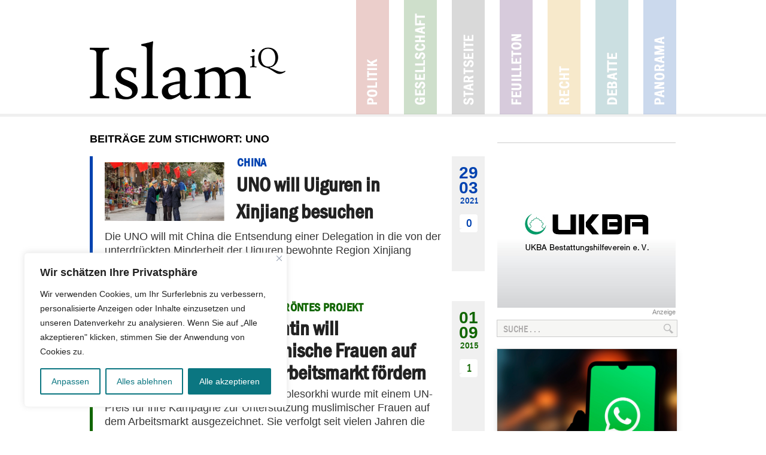

--- FILE ---
content_type: text/html; charset=utf-8
request_url: https://www.google.com/recaptcha/api2/anchor?ar=1&k=6LdoDYoaAAAAAArEc8SKcUXuRFVL6rHuZqbKgF-M&co=aHR0cHM6Ly93d3cuaXNsYW1pcS5kZTo0NDM.&hl=en&v=N67nZn4AqZkNcbeMu4prBgzg&size=invisible&anchor-ms=20000&execute-ms=30000&cb=3ksqrg2x7hbe
body_size: 48731
content:
<!DOCTYPE HTML><html dir="ltr" lang="en"><head><meta http-equiv="Content-Type" content="text/html; charset=UTF-8">
<meta http-equiv="X-UA-Compatible" content="IE=edge">
<title>reCAPTCHA</title>
<style type="text/css">
/* cyrillic-ext */
@font-face {
  font-family: 'Roboto';
  font-style: normal;
  font-weight: 400;
  font-stretch: 100%;
  src: url(//fonts.gstatic.com/s/roboto/v48/KFO7CnqEu92Fr1ME7kSn66aGLdTylUAMa3GUBHMdazTgWw.woff2) format('woff2');
  unicode-range: U+0460-052F, U+1C80-1C8A, U+20B4, U+2DE0-2DFF, U+A640-A69F, U+FE2E-FE2F;
}
/* cyrillic */
@font-face {
  font-family: 'Roboto';
  font-style: normal;
  font-weight: 400;
  font-stretch: 100%;
  src: url(//fonts.gstatic.com/s/roboto/v48/KFO7CnqEu92Fr1ME7kSn66aGLdTylUAMa3iUBHMdazTgWw.woff2) format('woff2');
  unicode-range: U+0301, U+0400-045F, U+0490-0491, U+04B0-04B1, U+2116;
}
/* greek-ext */
@font-face {
  font-family: 'Roboto';
  font-style: normal;
  font-weight: 400;
  font-stretch: 100%;
  src: url(//fonts.gstatic.com/s/roboto/v48/KFO7CnqEu92Fr1ME7kSn66aGLdTylUAMa3CUBHMdazTgWw.woff2) format('woff2');
  unicode-range: U+1F00-1FFF;
}
/* greek */
@font-face {
  font-family: 'Roboto';
  font-style: normal;
  font-weight: 400;
  font-stretch: 100%;
  src: url(//fonts.gstatic.com/s/roboto/v48/KFO7CnqEu92Fr1ME7kSn66aGLdTylUAMa3-UBHMdazTgWw.woff2) format('woff2');
  unicode-range: U+0370-0377, U+037A-037F, U+0384-038A, U+038C, U+038E-03A1, U+03A3-03FF;
}
/* math */
@font-face {
  font-family: 'Roboto';
  font-style: normal;
  font-weight: 400;
  font-stretch: 100%;
  src: url(//fonts.gstatic.com/s/roboto/v48/KFO7CnqEu92Fr1ME7kSn66aGLdTylUAMawCUBHMdazTgWw.woff2) format('woff2');
  unicode-range: U+0302-0303, U+0305, U+0307-0308, U+0310, U+0312, U+0315, U+031A, U+0326-0327, U+032C, U+032F-0330, U+0332-0333, U+0338, U+033A, U+0346, U+034D, U+0391-03A1, U+03A3-03A9, U+03B1-03C9, U+03D1, U+03D5-03D6, U+03F0-03F1, U+03F4-03F5, U+2016-2017, U+2034-2038, U+203C, U+2040, U+2043, U+2047, U+2050, U+2057, U+205F, U+2070-2071, U+2074-208E, U+2090-209C, U+20D0-20DC, U+20E1, U+20E5-20EF, U+2100-2112, U+2114-2115, U+2117-2121, U+2123-214F, U+2190, U+2192, U+2194-21AE, U+21B0-21E5, U+21F1-21F2, U+21F4-2211, U+2213-2214, U+2216-22FF, U+2308-230B, U+2310, U+2319, U+231C-2321, U+2336-237A, U+237C, U+2395, U+239B-23B7, U+23D0, U+23DC-23E1, U+2474-2475, U+25AF, U+25B3, U+25B7, U+25BD, U+25C1, U+25CA, U+25CC, U+25FB, U+266D-266F, U+27C0-27FF, U+2900-2AFF, U+2B0E-2B11, U+2B30-2B4C, U+2BFE, U+3030, U+FF5B, U+FF5D, U+1D400-1D7FF, U+1EE00-1EEFF;
}
/* symbols */
@font-face {
  font-family: 'Roboto';
  font-style: normal;
  font-weight: 400;
  font-stretch: 100%;
  src: url(//fonts.gstatic.com/s/roboto/v48/KFO7CnqEu92Fr1ME7kSn66aGLdTylUAMaxKUBHMdazTgWw.woff2) format('woff2');
  unicode-range: U+0001-000C, U+000E-001F, U+007F-009F, U+20DD-20E0, U+20E2-20E4, U+2150-218F, U+2190, U+2192, U+2194-2199, U+21AF, U+21E6-21F0, U+21F3, U+2218-2219, U+2299, U+22C4-22C6, U+2300-243F, U+2440-244A, U+2460-24FF, U+25A0-27BF, U+2800-28FF, U+2921-2922, U+2981, U+29BF, U+29EB, U+2B00-2BFF, U+4DC0-4DFF, U+FFF9-FFFB, U+10140-1018E, U+10190-1019C, U+101A0, U+101D0-101FD, U+102E0-102FB, U+10E60-10E7E, U+1D2C0-1D2D3, U+1D2E0-1D37F, U+1F000-1F0FF, U+1F100-1F1AD, U+1F1E6-1F1FF, U+1F30D-1F30F, U+1F315, U+1F31C, U+1F31E, U+1F320-1F32C, U+1F336, U+1F378, U+1F37D, U+1F382, U+1F393-1F39F, U+1F3A7-1F3A8, U+1F3AC-1F3AF, U+1F3C2, U+1F3C4-1F3C6, U+1F3CA-1F3CE, U+1F3D4-1F3E0, U+1F3ED, U+1F3F1-1F3F3, U+1F3F5-1F3F7, U+1F408, U+1F415, U+1F41F, U+1F426, U+1F43F, U+1F441-1F442, U+1F444, U+1F446-1F449, U+1F44C-1F44E, U+1F453, U+1F46A, U+1F47D, U+1F4A3, U+1F4B0, U+1F4B3, U+1F4B9, U+1F4BB, U+1F4BF, U+1F4C8-1F4CB, U+1F4D6, U+1F4DA, U+1F4DF, U+1F4E3-1F4E6, U+1F4EA-1F4ED, U+1F4F7, U+1F4F9-1F4FB, U+1F4FD-1F4FE, U+1F503, U+1F507-1F50B, U+1F50D, U+1F512-1F513, U+1F53E-1F54A, U+1F54F-1F5FA, U+1F610, U+1F650-1F67F, U+1F687, U+1F68D, U+1F691, U+1F694, U+1F698, U+1F6AD, U+1F6B2, U+1F6B9-1F6BA, U+1F6BC, U+1F6C6-1F6CF, U+1F6D3-1F6D7, U+1F6E0-1F6EA, U+1F6F0-1F6F3, U+1F6F7-1F6FC, U+1F700-1F7FF, U+1F800-1F80B, U+1F810-1F847, U+1F850-1F859, U+1F860-1F887, U+1F890-1F8AD, U+1F8B0-1F8BB, U+1F8C0-1F8C1, U+1F900-1F90B, U+1F93B, U+1F946, U+1F984, U+1F996, U+1F9E9, U+1FA00-1FA6F, U+1FA70-1FA7C, U+1FA80-1FA89, U+1FA8F-1FAC6, U+1FACE-1FADC, U+1FADF-1FAE9, U+1FAF0-1FAF8, U+1FB00-1FBFF;
}
/* vietnamese */
@font-face {
  font-family: 'Roboto';
  font-style: normal;
  font-weight: 400;
  font-stretch: 100%;
  src: url(//fonts.gstatic.com/s/roboto/v48/KFO7CnqEu92Fr1ME7kSn66aGLdTylUAMa3OUBHMdazTgWw.woff2) format('woff2');
  unicode-range: U+0102-0103, U+0110-0111, U+0128-0129, U+0168-0169, U+01A0-01A1, U+01AF-01B0, U+0300-0301, U+0303-0304, U+0308-0309, U+0323, U+0329, U+1EA0-1EF9, U+20AB;
}
/* latin-ext */
@font-face {
  font-family: 'Roboto';
  font-style: normal;
  font-weight: 400;
  font-stretch: 100%;
  src: url(//fonts.gstatic.com/s/roboto/v48/KFO7CnqEu92Fr1ME7kSn66aGLdTylUAMa3KUBHMdazTgWw.woff2) format('woff2');
  unicode-range: U+0100-02BA, U+02BD-02C5, U+02C7-02CC, U+02CE-02D7, U+02DD-02FF, U+0304, U+0308, U+0329, U+1D00-1DBF, U+1E00-1E9F, U+1EF2-1EFF, U+2020, U+20A0-20AB, U+20AD-20C0, U+2113, U+2C60-2C7F, U+A720-A7FF;
}
/* latin */
@font-face {
  font-family: 'Roboto';
  font-style: normal;
  font-weight: 400;
  font-stretch: 100%;
  src: url(//fonts.gstatic.com/s/roboto/v48/KFO7CnqEu92Fr1ME7kSn66aGLdTylUAMa3yUBHMdazQ.woff2) format('woff2');
  unicode-range: U+0000-00FF, U+0131, U+0152-0153, U+02BB-02BC, U+02C6, U+02DA, U+02DC, U+0304, U+0308, U+0329, U+2000-206F, U+20AC, U+2122, U+2191, U+2193, U+2212, U+2215, U+FEFF, U+FFFD;
}
/* cyrillic-ext */
@font-face {
  font-family: 'Roboto';
  font-style: normal;
  font-weight: 500;
  font-stretch: 100%;
  src: url(//fonts.gstatic.com/s/roboto/v48/KFO7CnqEu92Fr1ME7kSn66aGLdTylUAMa3GUBHMdazTgWw.woff2) format('woff2');
  unicode-range: U+0460-052F, U+1C80-1C8A, U+20B4, U+2DE0-2DFF, U+A640-A69F, U+FE2E-FE2F;
}
/* cyrillic */
@font-face {
  font-family: 'Roboto';
  font-style: normal;
  font-weight: 500;
  font-stretch: 100%;
  src: url(//fonts.gstatic.com/s/roboto/v48/KFO7CnqEu92Fr1ME7kSn66aGLdTylUAMa3iUBHMdazTgWw.woff2) format('woff2');
  unicode-range: U+0301, U+0400-045F, U+0490-0491, U+04B0-04B1, U+2116;
}
/* greek-ext */
@font-face {
  font-family: 'Roboto';
  font-style: normal;
  font-weight: 500;
  font-stretch: 100%;
  src: url(//fonts.gstatic.com/s/roboto/v48/KFO7CnqEu92Fr1ME7kSn66aGLdTylUAMa3CUBHMdazTgWw.woff2) format('woff2');
  unicode-range: U+1F00-1FFF;
}
/* greek */
@font-face {
  font-family: 'Roboto';
  font-style: normal;
  font-weight: 500;
  font-stretch: 100%;
  src: url(//fonts.gstatic.com/s/roboto/v48/KFO7CnqEu92Fr1ME7kSn66aGLdTylUAMa3-UBHMdazTgWw.woff2) format('woff2');
  unicode-range: U+0370-0377, U+037A-037F, U+0384-038A, U+038C, U+038E-03A1, U+03A3-03FF;
}
/* math */
@font-face {
  font-family: 'Roboto';
  font-style: normal;
  font-weight: 500;
  font-stretch: 100%;
  src: url(//fonts.gstatic.com/s/roboto/v48/KFO7CnqEu92Fr1ME7kSn66aGLdTylUAMawCUBHMdazTgWw.woff2) format('woff2');
  unicode-range: U+0302-0303, U+0305, U+0307-0308, U+0310, U+0312, U+0315, U+031A, U+0326-0327, U+032C, U+032F-0330, U+0332-0333, U+0338, U+033A, U+0346, U+034D, U+0391-03A1, U+03A3-03A9, U+03B1-03C9, U+03D1, U+03D5-03D6, U+03F0-03F1, U+03F4-03F5, U+2016-2017, U+2034-2038, U+203C, U+2040, U+2043, U+2047, U+2050, U+2057, U+205F, U+2070-2071, U+2074-208E, U+2090-209C, U+20D0-20DC, U+20E1, U+20E5-20EF, U+2100-2112, U+2114-2115, U+2117-2121, U+2123-214F, U+2190, U+2192, U+2194-21AE, U+21B0-21E5, U+21F1-21F2, U+21F4-2211, U+2213-2214, U+2216-22FF, U+2308-230B, U+2310, U+2319, U+231C-2321, U+2336-237A, U+237C, U+2395, U+239B-23B7, U+23D0, U+23DC-23E1, U+2474-2475, U+25AF, U+25B3, U+25B7, U+25BD, U+25C1, U+25CA, U+25CC, U+25FB, U+266D-266F, U+27C0-27FF, U+2900-2AFF, U+2B0E-2B11, U+2B30-2B4C, U+2BFE, U+3030, U+FF5B, U+FF5D, U+1D400-1D7FF, U+1EE00-1EEFF;
}
/* symbols */
@font-face {
  font-family: 'Roboto';
  font-style: normal;
  font-weight: 500;
  font-stretch: 100%;
  src: url(//fonts.gstatic.com/s/roboto/v48/KFO7CnqEu92Fr1ME7kSn66aGLdTylUAMaxKUBHMdazTgWw.woff2) format('woff2');
  unicode-range: U+0001-000C, U+000E-001F, U+007F-009F, U+20DD-20E0, U+20E2-20E4, U+2150-218F, U+2190, U+2192, U+2194-2199, U+21AF, U+21E6-21F0, U+21F3, U+2218-2219, U+2299, U+22C4-22C6, U+2300-243F, U+2440-244A, U+2460-24FF, U+25A0-27BF, U+2800-28FF, U+2921-2922, U+2981, U+29BF, U+29EB, U+2B00-2BFF, U+4DC0-4DFF, U+FFF9-FFFB, U+10140-1018E, U+10190-1019C, U+101A0, U+101D0-101FD, U+102E0-102FB, U+10E60-10E7E, U+1D2C0-1D2D3, U+1D2E0-1D37F, U+1F000-1F0FF, U+1F100-1F1AD, U+1F1E6-1F1FF, U+1F30D-1F30F, U+1F315, U+1F31C, U+1F31E, U+1F320-1F32C, U+1F336, U+1F378, U+1F37D, U+1F382, U+1F393-1F39F, U+1F3A7-1F3A8, U+1F3AC-1F3AF, U+1F3C2, U+1F3C4-1F3C6, U+1F3CA-1F3CE, U+1F3D4-1F3E0, U+1F3ED, U+1F3F1-1F3F3, U+1F3F5-1F3F7, U+1F408, U+1F415, U+1F41F, U+1F426, U+1F43F, U+1F441-1F442, U+1F444, U+1F446-1F449, U+1F44C-1F44E, U+1F453, U+1F46A, U+1F47D, U+1F4A3, U+1F4B0, U+1F4B3, U+1F4B9, U+1F4BB, U+1F4BF, U+1F4C8-1F4CB, U+1F4D6, U+1F4DA, U+1F4DF, U+1F4E3-1F4E6, U+1F4EA-1F4ED, U+1F4F7, U+1F4F9-1F4FB, U+1F4FD-1F4FE, U+1F503, U+1F507-1F50B, U+1F50D, U+1F512-1F513, U+1F53E-1F54A, U+1F54F-1F5FA, U+1F610, U+1F650-1F67F, U+1F687, U+1F68D, U+1F691, U+1F694, U+1F698, U+1F6AD, U+1F6B2, U+1F6B9-1F6BA, U+1F6BC, U+1F6C6-1F6CF, U+1F6D3-1F6D7, U+1F6E0-1F6EA, U+1F6F0-1F6F3, U+1F6F7-1F6FC, U+1F700-1F7FF, U+1F800-1F80B, U+1F810-1F847, U+1F850-1F859, U+1F860-1F887, U+1F890-1F8AD, U+1F8B0-1F8BB, U+1F8C0-1F8C1, U+1F900-1F90B, U+1F93B, U+1F946, U+1F984, U+1F996, U+1F9E9, U+1FA00-1FA6F, U+1FA70-1FA7C, U+1FA80-1FA89, U+1FA8F-1FAC6, U+1FACE-1FADC, U+1FADF-1FAE9, U+1FAF0-1FAF8, U+1FB00-1FBFF;
}
/* vietnamese */
@font-face {
  font-family: 'Roboto';
  font-style: normal;
  font-weight: 500;
  font-stretch: 100%;
  src: url(//fonts.gstatic.com/s/roboto/v48/KFO7CnqEu92Fr1ME7kSn66aGLdTylUAMa3OUBHMdazTgWw.woff2) format('woff2');
  unicode-range: U+0102-0103, U+0110-0111, U+0128-0129, U+0168-0169, U+01A0-01A1, U+01AF-01B0, U+0300-0301, U+0303-0304, U+0308-0309, U+0323, U+0329, U+1EA0-1EF9, U+20AB;
}
/* latin-ext */
@font-face {
  font-family: 'Roboto';
  font-style: normal;
  font-weight: 500;
  font-stretch: 100%;
  src: url(//fonts.gstatic.com/s/roboto/v48/KFO7CnqEu92Fr1ME7kSn66aGLdTylUAMa3KUBHMdazTgWw.woff2) format('woff2');
  unicode-range: U+0100-02BA, U+02BD-02C5, U+02C7-02CC, U+02CE-02D7, U+02DD-02FF, U+0304, U+0308, U+0329, U+1D00-1DBF, U+1E00-1E9F, U+1EF2-1EFF, U+2020, U+20A0-20AB, U+20AD-20C0, U+2113, U+2C60-2C7F, U+A720-A7FF;
}
/* latin */
@font-face {
  font-family: 'Roboto';
  font-style: normal;
  font-weight: 500;
  font-stretch: 100%;
  src: url(//fonts.gstatic.com/s/roboto/v48/KFO7CnqEu92Fr1ME7kSn66aGLdTylUAMa3yUBHMdazQ.woff2) format('woff2');
  unicode-range: U+0000-00FF, U+0131, U+0152-0153, U+02BB-02BC, U+02C6, U+02DA, U+02DC, U+0304, U+0308, U+0329, U+2000-206F, U+20AC, U+2122, U+2191, U+2193, U+2212, U+2215, U+FEFF, U+FFFD;
}
/* cyrillic-ext */
@font-face {
  font-family: 'Roboto';
  font-style: normal;
  font-weight: 900;
  font-stretch: 100%;
  src: url(//fonts.gstatic.com/s/roboto/v48/KFO7CnqEu92Fr1ME7kSn66aGLdTylUAMa3GUBHMdazTgWw.woff2) format('woff2');
  unicode-range: U+0460-052F, U+1C80-1C8A, U+20B4, U+2DE0-2DFF, U+A640-A69F, U+FE2E-FE2F;
}
/* cyrillic */
@font-face {
  font-family: 'Roboto';
  font-style: normal;
  font-weight: 900;
  font-stretch: 100%;
  src: url(//fonts.gstatic.com/s/roboto/v48/KFO7CnqEu92Fr1ME7kSn66aGLdTylUAMa3iUBHMdazTgWw.woff2) format('woff2');
  unicode-range: U+0301, U+0400-045F, U+0490-0491, U+04B0-04B1, U+2116;
}
/* greek-ext */
@font-face {
  font-family: 'Roboto';
  font-style: normal;
  font-weight: 900;
  font-stretch: 100%;
  src: url(//fonts.gstatic.com/s/roboto/v48/KFO7CnqEu92Fr1ME7kSn66aGLdTylUAMa3CUBHMdazTgWw.woff2) format('woff2');
  unicode-range: U+1F00-1FFF;
}
/* greek */
@font-face {
  font-family: 'Roboto';
  font-style: normal;
  font-weight: 900;
  font-stretch: 100%;
  src: url(//fonts.gstatic.com/s/roboto/v48/KFO7CnqEu92Fr1ME7kSn66aGLdTylUAMa3-UBHMdazTgWw.woff2) format('woff2');
  unicode-range: U+0370-0377, U+037A-037F, U+0384-038A, U+038C, U+038E-03A1, U+03A3-03FF;
}
/* math */
@font-face {
  font-family: 'Roboto';
  font-style: normal;
  font-weight: 900;
  font-stretch: 100%;
  src: url(//fonts.gstatic.com/s/roboto/v48/KFO7CnqEu92Fr1ME7kSn66aGLdTylUAMawCUBHMdazTgWw.woff2) format('woff2');
  unicode-range: U+0302-0303, U+0305, U+0307-0308, U+0310, U+0312, U+0315, U+031A, U+0326-0327, U+032C, U+032F-0330, U+0332-0333, U+0338, U+033A, U+0346, U+034D, U+0391-03A1, U+03A3-03A9, U+03B1-03C9, U+03D1, U+03D5-03D6, U+03F0-03F1, U+03F4-03F5, U+2016-2017, U+2034-2038, U+203C, U+2040, U+2043, U+2047, U+2050, U+2057, U+205F, U+2070-2071, U+2074-208E, U+2090-209C, U+20D0-20DC, U+20E1, U+20E5-20EF, U+2100-2112, U+2114-2115, U+2117-2121, U+2123-214F, U+2190, U+2192, U+2194-21AE, U+21B0-21E5, U+21F1-21F2, U+21F4-2211, U+2213-2214, U+2216-22FF, U+2308-230B, U+2310, U+2319, U+231C-2321, U+2336-237A, U+237C, U+2395, U+239B-23B7, U+23D0, U+23DC-23E1, U+2474-2475, U+25AF, U+25B3, U+25B7, U+25BD, U+25C1, U+25CA, U+25CC, U+25FB, U+266D-266F, U+27C0-27FF, U+2900-2AFF, U+2B0E-2B11, U+2B30-2B4C, U+2BFE, U+3030, U+FF5B, U+FF5D, U+1D400-1D7FF, U+1EE00-1EEFF;
}
/* symbols */
@font-face {
  font-family: 'Roboto';
  font-style: normal;
  font-weight: 900;
  font-stretch: 100%;
  src: url(//fonts.gstatic.com/s/roboto/v48/KFO7CnqEu92Fr1ME7kSn66aGLdTylUAMaxKUBHMdazTgWw.woff2) format('woff2');
  unicode-range: U+0001-000C, U+000E-001F, U+007F-009F, U+20DD-20E0, U+20E2-20E4, U+2150-218F, U+2190, U+2192, U+2194-2199, U+21AF, U+21E6-21F0, U+21F3, U+2218-2219, U+2299, U+22C4-22C6, U+2300-243F, U+2440-244A, U+2460-24FF, U+25A0-27BF, U+2800-28FF, U+2921-2922, U+2981, U+29BF, U+29EB, U+2B00-2BFF, U+4DC0-4DFF, U+FFF9-FFFB, U+10140-1018E, U+10190-1019C, U+101A0, U+101D0-101FD, U+102E0-102FB, U+10E60-10E7E, U+1D2C0-1D2D3, U+1D2E0-1D37F, U+1F000-1F0FF, U+1F100-1F1AD, U+1F1E6-1F1FF, U+1F30D-1F30F, U+1F315, U+1F31C, U+1F31E, U+1F320-1F32C, U+1F336, U+1F378, U+1F37D, U+1F382, U+1F393-1F39F, U+1F3A7-1F3A8, U+1F3AC-1F3AF, U+1F3C2, U+1F3C4-1F3C6, U+1F3CA-1F3CE, U+1F3D4-1F3E0, U+1F3ED, U+1F3F1-1F3F3, U+1F3F5-1F3F7, U+1F408, U+1F415, U+1F41F, U+1F426, U+1F43F, U+1F441-1F442, U+1F444, U+1F446-1F449, U+1F44C-1F44E, U+1F453, U+1F46A, U+1F47D, U+1F4A3, U+1F4B0, U+1F4B3, U+1F4B9, U+1F4BB, U+1F4BF, U+1F4C8-1F4CB, U+1F4D6, U+1F4DA, U+1F4DF, U+1F4E3-1F4E6, U+1F4EA-1F4ED, U+1F4F7, U+1F4F9-1F4FB, U+1F4FD-1F4FE, U+1F503, U+1F507-1F50B, U+1F50D, U+1F512-1F513, U+1F53E-1F54A, U+1F54F-1F5FA, U+1F610, U+1F650-1F67F, U+1F687, U+1F68D, U+1F691, U+1F694, U+1F698, U+1F6AD, U+1F6B2, U+1F6B9-1F6BA, U+1F6BC, U+1F6C6-1F6CF, U+1F6D3-1F6D7, U+1F6E0-1F6EA, U+1F6F0-1F6F3, U+1F6F7-1F6FC, U+1F700-1F7FF, U+1F800-1F80B, U+1F810-1F847, U+1F850-1F859, U+1F860-1F887, U+1F890-1F8AD, U+1F8B0-1F8BB, U+1F8C0-1F8C1, U+1F900-1F90B, U+1F93B, U+1F946, U+1F984, U+1F996, U+1F9E9, U+1FA00-1FA6F, U+1FA70-1FA7C, U+1FA80-1FA89, U+1FA8F-1FAC6, U+1FACE-1FADC, U+1FADF-1FAE9, U+1FAF0-1FAF8, U+1FB00-1FBFF;
}
/* vietnamese */
@font-face {
  font-family: 'Roboto';
  font-style: normal;
  font-weight: 900;
  font-stretch: 100%;
  src: url(//fonts.gstatic.com/s/roboto/v48/KFO7CnqEu92Fr1ME7kSn66aGLdTylUAMa3OUBHMdazTgWw.woff2) format('woff2');
  unicode-range: U+0102-0103, U+0110-0111, U+0128-0129, U+0168-0169, U+01A0-01A1, U+01AF-01B0, U+0300-0301, U+0303-0304, U+0308-0309, U+0323, U+0329, U+1EA0-1EF9, U+20AB;
}
/* latin-ext */
@font-face {
  font-family: 'Roboto';
  font-style: normal;
  font-weight: 900;
  font-stretch: 100%;
  src: url(//fonts.gstatic.com/s/roboto/v48/KFO7CnqEu92Fr1ME7kSn66aGLdTylUAMa3KUBHMdazTgWw.woff2) format('woff2');
  unicode-range: U+0100-02BA, U+02BD-02C5, U+02C7-02CC, U+02CE-02D7, U+02DD-02FF, U+0304, U+0308, U+0329, U+1D00-1DBF, U+1E00-1E9F, U+1EF2-1EFF, U+2020, U+20A0-20AB, U+20AD-20C0, U+2113, U+2C60-2C7F, U+A720-A7FF;
}
/* latin */
@font-face {
  font-family: 'Roboto';
  font-style: normal;
  font-weight: 900;
  font-stretch: 100%;
  src: url(//fonts.gstatic.com/s/roboto/v48/KFO7CnqEu92Fr1ME7kSn66aGLdTylUAMa3yUBHMdazQ.woff2) format('woff2');
  unicode-range: U+0000-00FF, U+0131, U+0152-0153, U+02BB-02BC, U+02C6, U+02DA, U+02DC, U+0304, U+0308, U+0329, U+2000-206F, U+20AC, U+2122, U+2191, U+2193, U+2212, U+2215, U+FEFF, U+FFFD;
}

</style>
<link rel="stylesheet" type="text/css" href="https://www.gstatic.com/recaptcha/releases/N67nZn4AqZkNcbeMu4prBgzg/styles__ltr.css">
<script nonce="8uqx4LLSL_W_zJd4D56C5g" type="text/javascript">window['__recaptcha_api'] = 'https://www.google.com/recaptcha/api2/';</script>
<script type="text/javascript" src="https://www.gstatic.com/recaptcha/releases/N67nZn4AqZkNcbeMu4prBgzg/recaptcha__en.js" nonce="8uqx4LLSL_W_zJd4D56C5g">
      
    </script></head>
<body><div id="rc-anchor-alert" class="rc-anchor-alert"></div>
<input type="hidden" id="recaptcha-token" value="[base64]">
<script type="text/javascript" nonce="8uqx4LLSL_W_zJd4D56C5g">
      recaptcha.anchor.Main.init("[\x22ainput\x22,[\x22bgdata\x22,\x22\x22,\[base64]/[base64]/[base64]/[base64]/[base64]/[base64]/[base64]/[base64]/bmV3IFlbcV0oQVswXSk6aD09Mj9uZXcgWVtxXShBWzBdLEFbMV0pOmg9PTM/bmV3IFlbcV0oQVswXSxBWzFdLEFbMl0pOmg9PTQ/[base64]/aXcoSS5ILEkpOngoOCx0cnVlLEkpfSxFMj12LnJlcXVlc3RJZGxlQ2FsbGJhY2s/[base64]/[base64]/[base64]/[base64]\\u003d\x22,\[base64]\x22,\x22LAfDs3kkGcKJYsKSwpzDu0opCsO4wrVnIhzCscOgwrLDg8O+LHVzworCjXvDphMBw6I0w5tKwp3Cgh0Kw4AewqJ8w5DCnsKEwrRpCwJTLm0iCXrCp2jClsOgwrBrw6tbFcOIwq1xWDBQw7Uaw5zDu8KCwoRmPFbDv8K+P8O/[base64]/Do8K+w4kxwopNwqLDuMKew7HCvEvDo8KrVQV1Dm5vwpZQwrJ4Q8ODw5vDjEUMHyjDhsKFwppDwqwgXcKyw7tjdVrCgw1dwpMzwp7ClxXDhisUw5PDv3nCuz/CucOQw5MKKQkgw6N9OcKGf8KZw6PCs1DCoxnCtAvDjsO8w5rDpcKKdsOVIcOvw6pXwoMGGUlZe8OKIMOzwosddUB8PnYbesKlFndkXQDDmcKTwo0ewoAaBRrDmMOadMOjMMK5w6rDjcKBDCRnw4DCqwd0woNfA8KLesKwwo/Cn1fCr8OmUMK0wrFKdivDo8OIw59hw5EUw6zCtsOLQ8K6fjVffMKjw7fCtMOdwoICesOkw4/Ci8KnYE5ZZcK4w4sFwrAoQ8O7w5ozw7UqUcOBw5MdwoNfJ8Obwq8Kw7fDrCDDikjCpsKnw6cJwqTDnxvDlEp+c8Kew69gwojCrsKqw5bCpUnDk8KBw5prWhnCvsO9w6TCj3TDvcOkwqPDjg/CkMK5XcO8Z2I6GUPDnxXCscKFe8K6OsKAbmh7UShdw5QAw7XCoMKwL8OnM8KAw7hxbzJrwoV5FSHDhhhzdFTCkCvClMKpwqbDq8Olw5VqKlbDncKuw7/Ds2k1wqcmAsK9w5PDiBfCsAtQN8Okw6g/MmUQGcO4IMKxHj7DqB3CmhYAw7jCnHBYw7HDiQ5Mw5vDlBopVQY5M3zCksKUNytpfsKvbhQOwoNsMSIYRk1xKUEmw6fDosK3wprDpVTDrxpjwoEBw4jCq2HChcObw6oDODAcK8Opw5vDjG5rw4PCu8KkSE/DisOED8KWwqc3wpvDvGogdysmKHnCiUxKDMONwoMCw4JowoxKwpDCrMOLw712SF0eNcK+w4JzYcKaccOkDgbDtn08w43ClVTDhMKrWkvDhcO5wo7CklohwprCo8KNT8OywoXDqFAIFCHCoMKFw5fCrcKqNg59eRoEV8K3wrjCp8K2w6LCk2/DvDXDisKnw73DpVhTe8Ksa8O0VE9fa8OBwrgywpMvUnnDgsOqVjJrEMKmwrDCpDJ/w7lJGmEzfE7CrGzCrsKPw5bDp8OKDhfDgsKKw6bDmsK6ChNaIWDCj8OVYVLCrBsfwodnw7JRHU3DpsOOw756B2NePMK5w5B3HsKuw4pNI3Z1DxbDhVcPccO1wqVpwozCv3fCm8O3woFpf8K2f3Z7F04swqnDiMOPVsKUw4/DnDdmcXDCj2M6wo9gw4jCi39ObDxzwo/[base64]/CpcKkasO1Qi1sCsODCMO9HFzDuwFtwoMDwp1+dMOnw5fCt8KXwqnCj8O0w7gfwp1fw5/CrU7CtcOvwoHDiC3CnsODwr8wV8KTTAnCgcOZJMKgbcKzwqnCnm/CtMKKZcKiM3Adwr/[base64]/DssK2CBXCmgHDscKJCMKqMXZyPQNze3zCsMK0w4U1wp1/OFBUw7rChcK0w7XDrcKzw67CgnV+L8OfexTDhRNGw4PClMOwTMOBwqLDig7DiMKqw7R4HMOlwpTDrMOgfj0SccKTw5zCsmEAQkNkw7DClsKRw45KSQnCrsK/w4vDjcKawo3CrBsow7tCw7DDtS/DnsONSkphJUcKw6NpX8K/w7llVkrDgcKqwoHDqGgtN8K8BsKqw58cw4pCK8KzO2LDqCA1f8Omw6lywrg1eVdlwrUTaX7CjDzDtcKNw7N1PsKfZW/Dq8Okw6XCrSXCnMOUw6DCi8OaacOdH2XChMKvw5zCgjE6S07Dl1XDqznDlsKTcHZXUcK7LcO/DlweIAosw5llaSPClEJJK0VTL8KBVQ3Ch8OgwrTDpBI1JcO/aT7CjTTDkMKVI0BiwrJAH0TCnWEdw7vDthbDpcKzdw7CgsO4w64aNMOgA8ORQmLCoiwmwrzDqCHCocKhw4/DhsKOKmdKwrprw5weB8K7B8OTwqXCrEFDw5XDlB1gw7bDomnDuHIywpYqRcOfZ8KhwooGAi/DkT4fJsKzE0rCqcK3w7Rvwrtuw5dxwqXDosKZw6nCn3PDpl1qKsOlYU5nZErDkEBbwozClCDClcOiJxcfw6s3C1F+w6zDkcOwMEbDjhcnW8KyD8OCEMOzc8OswopnwrDDsBoTIkvDm37DkFfDgGtEecKsw4Z4I8O6EmY2wr3DicK7BVtrNcO/KsKDwqrCjj/CiR4FM2I5wrPCs1bDt0LDoHZ7J19Rw43CmXXDq8OWw7Y0w41bfWB6wqAsMD5BFsOPwo4yw4saw4VjwqjDmsKWw67DkhDDlRnDnMKlN1lpbVTCoMO+wpnCt0DDoyVyagjDkMKoG8OQwqg/WMKAw6zCs8OmNsKXI8KFwp4Qwp9gw7FRw7DCtG3CgglLZMKOwoBdwqlMd1Iewox/wrLCvcK8wrDDvx5fSsK6w6vCj0NcwpLDs8OXVMKPTGLCvwLDnD3Co8KIUETDo8KodsOCw6cbUwhtTw/[base64]/Dl0XCkRguwpnDj1nDjcOEw4rCmzQbZlRtO8OZwqccM8KLw7bDtsK+w4fDgyYnw4pZLER8OcKVw5LDsVNiZcO6wpzDm0J6O1DClyw2dMOhKcKMVB/[base64]/wp9twobDvQbDrsO/w7jDu3o+NicYV3IwwpRowqpDw4oGBsKMAMOoc8Kte2AFLwfCk3s8XMOyRB4MwrjCryxswqvCl1DCjzXDscKqwpXChMOMNMOHRcKKJFbDgyjDpsK5w6/Dl8OgIgfCv8OpEMK6woTDtx7DqMKjb8OvEVVWawQ1V8KMwqXCr3DCkcOYCsO1w6PCgRvDhsOHwpMmwqoYw5YSJsKhcTvCrcKLw5nCicOZw5xAw686BwbCsTk5RsOUw7HCm3/Dn8OKVcOkaMKTw7VJw7jDgiPDnwtACsKbHMOeK3gsB8KcI8OQwqQ1DMOURkTDhMKkw43DmsOBNn7DigtTEMOeIATDssOjw6pfw61jPm4PGMKXeMKuw7/ChcKSwrbCrcKhwozCi3rDtsOhw6ZiOmHCt0/CvcOkecOuw5jCkF9Vw6rDrWg2wrXDq1DCsAo5WcOCwowaw7NYw53CucOsw4/CuGlebBjDq8O6XnYRSsKVw5ATKUPCrMOHwrDClBNqw4ESaxoEwqIFwqHCl8KSw6kew5TCksOpwrFfwp08w69JJk/DrDdSPRFjw60gWUJrA8KuworDhiVfUV87wofDrcKHKSEsM1kDwpbChcKAw6rCosOFwq4Pw7fDtsOEwpt0TsKow5/CoMK9wrLClxRTw5rCgsOETcKxPMKWw7TCocOCMcOLSjQbaE7DrTIDw4cIwqzDv1vDgh/Cl8OIwofDuSHDnsKPHifDvEhywqYObMOUI1TDv3zDtHRIH8OXNjrCsj9Bw4/ChyUJw5zCvS3DmldwwqBichYJwowZwqpQWC3Dsl1Xf8ORw7MPwqzDqcKIPsOlfcKjw6/DuMOsUmZEw5zDrcKTwpAyw5rCryDCo8O+w5gZwqFGw63CscOdw50VERnDvSINwps3w4jDr8OUwqMcFE1qwrMyw6vDmVLDqcOHw7g8w79swqY9NsObwp/Ciwl3wollEls/w77Dv0jCkwB8w5kcw4/Dm1vCqgnCh8OKw7htdcOUw5bCjEwhPsOzwqEHwqdWDMO1WcKvwqR0cBJfw7sQwrhfB3EtwogEw4gKw6sxw7A7VR9dTnJcw7kgWwhoN8Kgam/DpwdRGxoew4B5XsOgXnPDlSjDmEN8KXDCn8OFw7M/MXjDinDDr0nCkcO8B8OBDcO9woV4A8KAdsKMw7kqwo/[base64]/DqE96woNNw5RdwqPCimfDnMKgeXvCrsOyP0LDuQ/DvW08w5rDniBjwpprw7DDglgGw4B8NcKFOMORwo/DiiBfw7vChsOkI8OwwpN9wqNkw5rCgnhSYlfDpDDCmsKhwrvCv3LDki8TVAInT8K/wqF2wprCu8K0wq3CoFjCpRJWwpIZesK0w6HDgsKvw7PCkxgzwpdkNsKewqLCpMOmc3U0wp4qd8One8K/w5E1RiPDlGoJw7vDk8KgZm4TUlvClMOAD8OhwpjCicKcOMKewpstNsOvci3DtkPDkMKGQMO1woDDmMKGwo9wYyQOw4RfczbDrMOQw6NmAwTDrAjDr8KGwoFiBSYFw47DpA4lwp0eLC/Dg8ODw4bCnXRXw55iwoTDvjTDvRo9w4rDhijCmcKLw7IcUcOqwqPDn0HCq2HDisKFwpMkSxssw5INw7RJdMOmDMOYwrTCt1nDlWvChMKhSSpzUMKZwqrCp8O+wrnDpcKqLw8aXzDDiCnDscOjZnAMdsKZesOmw4TDn8OQKsKGwrIIe8KZwpVFE8Osw4/[base64]/DnsKxwqdbw4MPCE3CqFM+b3fDjnHDvsKyW8OTMcK/wqfCqcOYwqBmb8OxwoRzchTDocKlJBTChz5dNE/[base64]/CsMK/b8OQwoTCu8KNwrLCvsOJNwp7P8KYAMOiLlouIBzCnyVcw4AkaXnCgMKtTMOvCMOawoMLw63CpyJxwoLCqMO6dsK4Mz7DkMO6wrcjUVbCicOoXzFiwrYJK8Ojw7USwpPCnQvCt1fCoTfDqMK1GcKLwrPCswTDvsK2w6/DkVheasOFGMKmwprCgg/DhsK7OMKAw5XCk8KwfHlbw5bCqD3DtzzDnEFPesO9UVtyA8K0w7XCucKEO17CqiTDkTLDr8KUw6RzwosaQMOaw7jDlMOAw7E5wqZKG8OFBG1KwoZ0fGnDg8O2bsO7woXCk2ERB1jDiQjDjMKLw5/CucKXw7HDuDQ4w7vDjkrCksOlw7ENwpXDtipib8KqEsKcw6TChsOhCwHCnGZSw5bCmcOEwq19w6TDjHXDg8KIRTA9CigHMhMURsKkw7DCiF1yRsO6w4oXKsKKS27CjcONwofCjMOlwpJGOCN7UnxqdktacMKww4w5BQTCj8OZEMO1w6UcYHzDvDLCuF/CscKEwojDlXlgSVEDw7s9KDXDthp+woQABsK2w67Du0nCu8O6wrJwwrTCqsKJfcKifHvCk8O7w4jDg8OXU8OUw7bDg8Kkw7UxwpYAw6lHwp/Cn8O3w705woHCqsKOw7rCl3lMOsK1IsOmcGHDgXExw4XCvUlxw6nDszIwwpgYw67CrgbDvEN7CMKPwq1kH8OeO8KSG8Kgwp0qw6LCkBrDv8OlEQ4eNi7DqWfCtjpmwoxFS8OLPGN/RcOewpzCqE5UwqhDwoPCviwTw6PDlTA9RDHCpMKLwpwkVcO0w7rCpcO5w6tzJ3rCtWkTMC8FWMKgcnRiDAfDs8OjEBVOTGpBw6DCpcOTwqfCqMOmeXgzGcKAwo88wr0hw4DDrcKOEjrDnR1Yc8ODDz7CqMKLHkTCusKOesK9w6Vww4LDlg/Cg2DCmh3ClE7CnEHDjMKLMwQvw4p0w7cjF8KYcsK/NiBaZwHChT/CkzLDgG7CvnvDqMKxwrlzw6jCvMKvNFjDvTjCu8KuJjTCuW/DmsKVw609OMKRQ08Uw7vCpFHDkA7DjcKiQMOjwo/DgiA+ZknCniPDqVPCog0mchHCscOIwolMw7rDvsKoIBnCkSUDB2bDlcOPwoXDgkzCocKGIVTCkMOHXUASw65iw5bCosOONELCvMOJMzooZMKPZCPDnRnDqMONVUnCqS8SJcKOwr/[base64]/Dqk7CqsKKHS1BMsKfBMOIwoNBUi/DnlHDsiE5w4MgE2XDtcOVw4fDkAzChMKJZMK/w6N+EiN1bxvDmx1bw73DjsKEHiXDmMKuNy5wIsKDw4/DiMKqwqzDmy7DssKdMVXCq8O/wp88wqnDmk3ClcOONMO+w744K18LwojCnDQSYwXDlggQZCU7wr8pw6rDhcOdw4UGPGAkOxk8wpXDpW7DvnllOcKXU3fDqcKoMyjDoETCs8K6bDkic8KFw57DhWYvw53CsMOoW8O8w5LCnsO7w7Fmw73DvMKsX2zCmURYwrXDt8OEw4s5cALDk8O/QMKZw7cCHMOcw73DtcOvw4HCtcOYE8OGwpjDj8KeYgYpTQ9SG2wJwrcIUjFuGF0HDsKYGcOBRHjDq8OFEH4Uw6TDnQPCnMKVG8OPLcK/wrrDs0cxUCJgw5ZJPsKiw58YJcOzwp/[base64]/[base64]/Con7CnUkhLMOkw4A8eGDDj8OjZ8O2dcK/X8KtS8O/[base64]/Dh8KsXzNuw5bCuUXCjQDCtsKjeEMpwrbCtTIFw6XCrQ10T0rDtcOIwoUKwqbCtMOQwpwUwoAxKMOsw7LCkWHCocO6wprCgMO2woZ0w5IQIyDDh1NJwpNjw5tPKAbChQgMAcOpbC83cwvDscKUwrXCllTCmMO3w7N9NMK3GsKIwqgKw5/DrsOZX8KNw6dPwpEYw5Yaa2LCuHx0woANwowpwovCq8K7NsOEwr/[base64]/Cni7CosK1X2QsXEQaLE/CocO9ERrCizbDg2scWcKgw6/Cv8O1Hho5w600wqHChGsnd0vDrSc5wokmwpF/[base64]/DvkhCwqEuwrEOw4LDqgvCj8KCAzwPwoA4w7/DusK2wqjCt8OmwpBswoDDocKZwonDr8OswqrDgD3DlXxoBz4lwrfDt8OBw7RMEV9PV1zDoD1HCsKyw540w6vDncKAw4vDlsO/w7sEw5YCCMOZwqMzw6F+CcO7wrrCv3/CqcO8w5bDlcOwD8KXVMOZwpdbDsOJQMOVez/ClsKaw43DuC/[base64]/NsKBw5/CvWXDkBjCrUXCocOjw7DDlcKkGFE5K05mQz/CocOGw4rCjsKLwpfDu8OKHMK4FjQzAHIvwrAgecOaNR7DrcKFwpwOw4LClAMpwo/[base64]/CiMOUS8OyPg/CpMODw7xhUsKhw4ggwp0rFWcyPcOCJn7CjzrCp8OFL8O5BQPCn8OQw7F6woA8w7TDscOAwrnDlDQmw6ApwqcOWcKBIsOuYBoLL8Kuw4rCjwgrc2DDicOadGZfeMOCC0EawrF+fVvDhMKVDcKxQAHDjHnCrF4xGMO6wrkifCUIH1zDkMOrP2/[base64]/DnMOdCQPCp8Oqw6DDkALDiQAhZsKkw6Zpw4rDuCoiw7HDj3QwcsO9w70hw4t/w4FFBMKDb8KIJsOVRcK9w7kdwqAQwpI+W8O6Y8O+EsOhwp3CsMKEwp3CoxhLwrjCrV9yL8KzcsOHdsORTcOvM2ksX8OCwpHDv8K8wr/[base64]/w4LCrRnDuxDDpMOmw7MgM3MIWsKLw63Ds8KkbsONwoFlwp0GwpVfMcKkwoslwoQDwoFJWcOQOhxnfMKTw4UswoHDq8O3wpAVw6XDiiXDlxrChMOtA0JcGsO7QcK0IFc4w6lzw4l3w5Ayw7QMwqzCrjbDpMKONcKMw7Jgw4jClMKfWMKjw4bDqiVSSz7DhxbCpsK/[base64]/DpnM+w7LDn8OmcHnCnMO4w6LDl8K6woLCn0/DkcONfMOWFcKFwrTCqcKDw6fClcK2w6bCj8KQwrx8YAFCwoDDmFzCjwFIc8KKQcKEwp/Ci8Oow4U3woLCscKow7U8VgxjDgBSwpJRw6bDpsOGRcKaO1DCscOPwpTCg8OdBMOoAsKfCsK3UsKaSjPDiC7DvAXDvXnCvMO7aArDiHzCiMKBw7V1w4vDjCxKwqjDlsO1TMKpWQZufFENw4ZdQcKlwpvDlj97DMKKw44lw7R/[base64]/Cgcdw5nDpcOgXQHCucOoV3jDj0kVwrxMwqhDw4sHwqYDwpEkeVzCoWrDjsOhLAs2DjzClMK3w6Y2FFHClcONdyXCnS7Dm8K2D8KYPsK2LMKew7VGwovDomXDnBLCq0U6w7TDt8OndgZiwoBSbMOLF8O8w7ReN8OUFXlLaE1Lwqc+NTbDkA/[base64]/wr8qw6NKY8Orw5dHw5A9wpQbV8KRw4zDqMK4WMOSC3jCqjlqwrPCmQHDrMKQw4kIIsKDw7zCtVAwAHTDtCF4P2XDr0U6w7PCvcOaw7hlYTk6BMOdwozDpcOPasKVw65kwqsOT8Kuwq4vbMKFDmoRcWkBwq/CqMOfwrHCnMOXHT8lwo8LSMKRQi7Ck2fClsOPw40wGy8jwrNDwql/E8K2bsOTw6YcJXpfY2jDlsOce8KTJ8KCTsKnw7Y6wotWw5rClMKHwqsLD3jDjsKIw68NeFzDvsODw6/DicOuw69+wqJSYVXDuSnCqSfCr8OFw6zDnxYfR8OnwpTDvUk7JWzDj3sYw6d/VcObB28McXrDvDBjw7RCwpfDjQfDmlsOwoVfLzbCsXLClcKOwoljdzvDqsKYwqvCuMOXw4kgVcOefSrDisO2FRtBw5cKTj4oT8KdUcKsIjrDjSwIBTDCpC0Xw5RoZDnDk8O9D8Orw6zDsmbCjMKyw5XCv8KqZAg2wr/[base64]/[base64]/w4pTwq7CrVTCvTwuPzbCg8OfQcKSwoM2w4nCsG7Dv1orw47CvlDCg8OIOnIfGQBmbVvDgCBCw63DgmvDicOIw4zDhi/DnMOAOcKAwqrCl8OrGcKLMjHDl3c1XcOMH2fDj8OTZcK6PcKOw4fCnMKnwpokwprCgmvCizpoe25yLUTDgRnDqcO/ccO1w4vCisKUwrrCjMOWwrt1el8NJycoXEk6UMOUw4vCoT/Dg3Mcwp1/wozDu8O1w6E+w5/[base64]/DgnPDkjIhw7EOUD9Jw6pPwp3DokjDtzo5FRQow5DDjcK2w4U7wrM5N8Kmwp0hwrfCksOwwqrDvRjDmsOAw7vCp1QpAj/CssOvw759a8Opw4B/w7bCswh1w60Dc1M8FMO7wrcIwqzCl8KuwolFT8KQesKJTcKuFEptw7YTw6nClMOJw5nClWDCnR9EPURrw4LCtSJKw5FrIsOYwosvf8KLFRleTmYHasKkwqrCqikmHMK3wqkgZsOuB8ODwr7DhWg/[base64]/DjXAVHcKLJE7CuSrDncKIw43Cqy4CwpPCqcOWwq4CWcKTwpnDnQzDhFjDryQewo/CqU/DsHERXcOcEcKxwrfCoSPDgz7Dv8Kqwokewq8MLsO5w5oBw5Uja8KUwqcuDcO5S35wI8OhHcODRAUFw7UXwqTCvsOkwp44wr/DoCnCtl1EK0/[base64]/Cknw7wrTDncOjPHhfwqtFw5Edw5IYwqkDKsOPw6t3QHU6GEDCrkkZGWQnwonCr0JJFATDowvDpsKrLsODY3LCpU5fOsKzwrPChT0ywqvCkiPCmsK0UsKbGH8gccKkwp85w5g/RMOYXcOQPQjDrcK3RnMlwrzDgHpYIsO4wqvCtcOtw6HCs8KywqtMw44ZwptQw6A0wpLCukUwwo9YIh7CusOfcMO9w4lLw4jDvg52w6dYwrrDmXLDiBfCqcKowpRcLcOFOcKOHg/CscK5VcKpw494w4bCtjNjwrYDCmTDkBZKw4UKJERIRljCkcK+wqHDvcOWICxbwoXDuWYXccOeMT5bw4dLwqvCn3bCukfDtmHCkcKtwo07w7dXwqTCr8OlX8OQcTvCocKuwpAqw6pzw5R6w45Ow4w6wr5Hw7ciKH5aw6k6HEoXXW/DsWU7w5DDtsK4w73Cr8KVSsOeOsOdw61Ww5podHfCqwUUKm08wojDpC4Ww6PDl8K7w4MxXClEwpHCsMKOT3LCgsODHMK6NS/[base64]/[base64]/CqsK2PyjDssOWw67CoD/DnSh1fy5cM0XCgWPCtcKEZz9Two7CqcK7Eg1/W8OqBAw+w4p2wopqP8ODwoXCvDAXwpt/KFPDtR3DjsOcw5cSIsOBUMOzwp4beS7DpcKMwoPCicK0w6DCocKocD/CsMKlCMKqw4kcVVlEBRnCj8KOwrbDtcKEwofDv29wBHZIYhDDmcKzdsOqTsKuw7vCiMO6wq9jK8OFa8ODwpfCmMO1wq3DgiwxEcKgLDkiZ8K/w5UQSMKndsKkwoLDr8OhU2BuHGjCuMKxJcKbDmxiflDDocOdKktWOGQ2woJaw40fHsOhwodHw77CsSR/[base64]/DpMKGJcK3wpXChUDDkDLCoMKdTHRIwqAyaTzCuHbDgB7Do8KQFjdKw4LDpxDCgMO/wr3ChsK1KQVWfsOmwpXCjxHDpMKKKVdhw70bwoXDgGPDqQhNIcOLw4DCtsODEEvCgsKcbxHDicOpTTrCgMOtX3HCsTk6FMKdZ8ODwqfCoMKpwrbCkwrDs8KpwoJbW8OUwoVew6DClnfCny/DmcK3NTbCvBjCrMOgK2rDgMOzw6rCqGNsP8OqUC7Dj8K0a8O4VsKVwoAwwrFxw77CkcKRw4DCp8Kfwp4EwrrDjsO5wpfDj3TDulVOHSUISylbw5Z8IsO4wr1awrfDjXYpPXDCkXIWw70XwrtMw4bDvGfCrV8Yw5zCsUYawqbDuTnClU1Jwqccw4pbw7dXTG/[base64]/CvUxcNCxYw5XDhcKSIMOswrnCqwtWwq03PTjDq8O2WMOGPsKoe8KWw6zCmWgJw6/CpsKpwoBWwozCpRjCssKIcsK8w4BUwqrCmwbCsGhzRT7CssKOw6RORAXCnnbDlMKDekHCqXkwPG3Dux7DqsKSwoE9Zm5NLMOpwprCjmdCw7HCr8Kmw6hHw6JAw4JSw6gjNMKDwq7CpcOYw7cwHwR0SsKrdn/CrcKzDcKqw5srw48Kw7sKSlc5w7zCpcKTw7TDsFU1w5EmwqN+w7sIwqjCsGbChDbDt8KEblfCncOSXF/[base64]/CsMOzw4xRw6HDiEjCglodcDgBw4/DgjnDoMODw4fDrcKtesO/wqQ1BCMRw4c0IBhBNBRGF8OBGRTCv8K1TRMewqwiw4/[base64]/w4nDigcawrnDhMKIw7/[base64]/CocOnZMObwofDjyLCosKgKcKQw6cpEgcUS8OEw6pacRHDq8OqKcKew5jDjWQYdBvCg2AAwqNCw4HDjQnCiDoCw7rCi8K+w41Gwr/CvGg7J8O0ahxHwpp4QcKZfT3CvcKLbA/Dm0Y3wo56asKMCMOTw7VAWMKAbCbDpxB5wrgKwr9SCidQcMK/d8KSwr1IZcOAZcO0e0cBwrrDi1jDq8K3wpMKDlkBYDM6w6fDnMOQw7TCmsO3D0TComdVa8K8w7QjRsKDw4fCox8Nw6rClMKJQztBwpQId8O1K8KZwpNLMFDDknNDasO/EQfChsKzLMKNW0fDvFHDqsOiXzwKw7h/[base64]/DhMOtwqdhIcKFw5TCvk4iX8Oew68ibEJyXcOgwpBSMRhHwpcGwqAww5zDosKfwpZMwqtNwo3DhRpMDcOkwqTCn8OWw6zDuxrDhsKMaUs7w6o9H8Kuw5R7CH3CgEvCgHYNwo3DvzvDtmvCjcKfZ8Ovwr5Gwp/Dl1TCumjDvsKjIQ3DgsOFdcKjw6vDvVt8IG7CgMOXOV/Cpitxw6fDu8OoamDDncOlwqcewqYBDcK6M8O3VHnChW7CoCgJw5dwWXbCrsK5w7/CnsOhw5DCqcOGw40Jw7FlwqbCmsOvwoXCncOXwrMrw7zCsSzCkjZMw5fDtsKPw5LDrMOZwrrDssKLIXzClMK2WUw+K8KxDMKxDRbCr8OVw7RCwo3CtMOJwpDDpzZfU8KoLMK+wqrCtMKeMhXDoRphw7PDtcKewqHDj8KBwpV/woBawrLDksOkw5LDo8K9AcKDETbDtsKzL8KcD0PDkcKlTQLCtsONGnLDmsKMPcOgesOiwoM3w78Xwr5OwqjDojXCkcOUV8Kuw6vDtQnDjDQICg/Dqlgeay3DqzjCl3jDlSDDjcKEw5Buw53Ck8O3wogxw4QIUmxhwpsrFMKrSsODEcK4wqU+w4ACw7jCsjHDpMKtQMK/wq7CnsOdw7k6dW/[base64]/DvcKaw6AAC1c7DcK3w7nCn8Oiw63Do8OJwpnCuEElWcOlw79Ow5bDrsKzJHp8wrrDkngjfMOrw7PCusOBBsKlwpIxN8OxNsKnLkt6w48gLMO6w5vCtSPCvMONXhgoczI3w5rCsTJnwoHDnwVYdsKawrZCY8KWw4/CjHDCiMOvwqfDlA86EjjCtMK6MWfClm5BNmTDm8OGwpfCnMOgwpfDuW7Dg8KKFwzCj8K0wpoSw7DDjk5yw6E+J8O4XMKfw6PDs8KHRUNiw5bDtAgTUi9yesKHwp5qdcKfwo/[base64]/CicOuOEgFHH/Cs8Ojw7PDrMKgTMOIPcOaw6HCkkXDjMK2KWfChMKsOMOdwqTDksOTYR7CvAHDpV/DhMOyQMO4QsKPQ8Omwq8JEcOPwovCmcOrfQfCrDQFwqnCvAwpwrZCwo7CvsKaw5V2csKswqPChhDDoH3Ch8ORBgEgScO/w7PDncKgO1NRw6TCqcKbwrhMEcO+wrLDpVlTw7XDgQI0wqvDpBk7wqhPFsK4wq8Hw4xqV8Oqdm3CuSdhXsKfw4DCqcOhw7fCssONw5pmUB/Cj8OMwrvCuxBEQsO0w4NMb8OFw71lTsOXw5zDuRZMw7lww47CtQRabcOqwoPDtcOeD8KqwpzDnsKkUsKpwpjCtwIOaXMBDXfCtcO3wrRjbcOVUgRYw47CrEbDrR/[base64]/CuMOTIhbDtQnCr3BtJAnCtMORw6giYjQJw6PDmwACwovClcK+c8Oew7Mjw5B+wp4Pwr1vwrfDpFLClHfDhzvDsCTCkkhvAcOHVMKWSmnCs3zCizYKGcK4wpPCh8KIw6YdRMOnJcO/w6bCk8K0FxbDr8OHw6JowqMZwofDr8OOS0fDlMK+UsOawpHCnMKXwqxXwpk8BXbDhcKWSn7CvjvCl1MNPU5RV8Ouw6vDt0kSMgjDksKAB8KJJsODCWUpEGk5SiXDinLCjcKaw57CmsKNwp8hw6HCnTXCiB7CmTHCk8OXw5vCtMOmwrs8wrUmORN9RXhzwofDpm/DpgzCpgTCpsOcF31qB2c0w5knwokJcMKCwoAlPEfCj8KkwpbCkcKcb8OQdsKEw6/CsMKMwprDkW/CosORw5DDtMKVJ2sRwozCh8OiwqnDjyl+wqjDoMKaw5DChgYAw79CLcKnTjfCucKyw50ub8O4OGbDg3JgL3t0Y8KTw6dCNT7DrGbCh3pxDlZ4aTLDgMOywqzCk3fChAEfdx1Zwoc/UlQ/[base64]/[base64]/[base64]/HE3DlSQSw44Ow4I0JSTDgGIkw6bDuMOFwoVvIMOQw4cOSiPDlg9jOkJ+wqvCq8K0ZCc3w47DlMKBwp3Cg8OSEcKOw6nDtcKaw5Bxw4bCnMOxw40KwoXDqMO2w5/Dn0FPw4HCn0rDncKSMhvCuw7CnE/Dkz9HI8KLEW3DrCg/w4lIw4FdwoXCtXwpw50Dwo7CgMKpwpp1wqHDssOqMh1desO3VcOGRcKswpfCpAnCvzTDhHsLwoHCr0/Dq2gQVMKSw5PCvsK/wr/CscO+w63CkMOtNsKpwrrDjVrDjDXDs8OWT8OwNMK/[base64]/DsT3DhMOAMMKFBsORYD3Ds24OVxI3OsO4w646w5DCvRcnKn9LMcOfwo1tQnlAaTBMw7BPwrR3LX1BVsKpw5xKwo45T2dAM05TLDbDrsOmKX9Qw67DtcO+dMKiKlbCnFjCqTFBaxrDm8OfAcKfWsKDwqXDqQTClx5aw6XCqiDDu8KMw7QKWMOZw60RwoI3wqPDjMK/w6jDj8OdAMOuLCgVMsKnGlchTMKow7jDtBLCm8Oewr7Ck8OaNTTCrwsSdcOJCg7CosOPL8ONfV3Cu8OJW8OdD8KXwrzDog0+w5wqwrnDi8OUwo5/[base64]/DlsK7w5FTXXx+VMKLGcKBwqU7LcOXGMOjFMO0w4PDnlzChVTDhcK4wrDCvsKqw6d7JsOQwq/DkkUgODbCnyo8wqYSw48qw5/[base64]/w7rDoi4Gw4XCncKTw7Ulw6rCrGXDmMOgwqTDncKEwoMuRiLCnEwvbcOKcsOtbcKEDcKpWMOTw40dFwvDi8KESsO0ZHFRF8KZw4gVw4PCkcKuw6U9w5nDq8K5w6LDtE4iY2YXQghyXCjDu8OCwofCtcO2YnFSHl3Dk8OFClV7w5h7fDh+w7AvYgt1JcOawr/ChjJuKcOORMKGdcO8w6sGwrHDoz4nw7bCrMK8PMKTE8KgfsOpwrgJGA7Cs2/[base64]/DuMOzTcKjwqM0WmJOw6jDmcOobE7DrMKsw4BOw6DDnUFKwoJLcsK6wr/CuMKrB8K0MRnCpCZveUHCisKmL2TDpknDv8K9wozDqcOqwqMOSzvCllnCsEVHwqJnSsKkMMKJGUjDjMK8wpo0wpFicEDCnEvCu8KCKBdpPwEkKQ/[base64]/ChcOrRhAdVCDDiVtBW8O/CMOSd0jCtMOwWxBew7XDhcKVw5nCs2bDvMKlUAMKwo9Iw4DCqUrDt8KkwoDCr8K8wrnCvMOvwrJvN8KXAmREwq8VTFpWw5M/[base64]/[base64]/DmcKcU8Klw6rCqUcDwovChCnDglYdD0/DlTEywp0IFcKqwr8yw4Qhwr4Jw6Jlw6hQT8Kywr1Kw5fDoAsQEjPCpcKuRMO+BsOgw48aIMKrYDXChG03wrnCmDLDskdQwqY/w7grNDk2ESDDoTfDmMO0H8OcGTPCucKWw4VBKhRww7vCg8KhWgrDjDRiw5bDqMKBwpjCnMK/GsKUU2ckXjJ6w48Zwrgkw6ZPwqTClz3Do03DsCdZw6HDtwx6w4ApMFRjw7jDiRXCrcKHUG9DPRXDqinCu8O3Fn7CoMOXw6JkFUIpwpYXasKCMcKVw5BzwrMFF8K1a8K9w4pYwonCrBTCj8Kgwqh3bMKbw7INUFXCjS9LEsKiC8KHMsOaAsKpZS/Csj3DjWfClXrDoA/ChMOtw7l8wr1KwqLCgcKcw6vCoG99w4Y2OMKKwqTDvsOpwojCoh4kNcOcVMKYwrw8PyDCnMOAwpg2SMKKWsODaU3DtMKfwrE7UkUWcSPCt3vCucKtOADCpVt4w4rCqR3DsxfDocKbJ2DDgH7CjMOqSRIcwoF3w6EWO8KWQF8Jw5HDolzCgMObLF/CgnTCgThHwr/CkUrClsONwrPCoCEec8K6UMKiw6JoV8Osw7IcVcKhw5/CuhshXy07JX7DtA5VwpEdYkVNXzEBw743wp/[base64]/DkGBkw7AbP8ORRXQIwp7CvSd+CV3CnXU3w6zDtmfDjMKpw4LCn1wrw6nCvhgLwq/CisOCwrvDiMKNGmvCrsKoFRonwq0twrNtw73DiUjDth3CmmdOdMO4w6YVW8OQw7UyeAXDtcOECFl+CMK3wo/DvFzCijghK3Bsw6jCj8OvesOMw6xQwoxWwrQuw5VbUMKbw4DDtMObLAzCqMODwoXCncKjFETCqMKHwoPClFHDgEPDi8OiWzw6RsK/w6dtw7jDlXnDssOuDMKQUTLCqXjChMO1YMOeARQUw4wBLcO4wrZbVsOwWWZ5wqXCqsOPwqABwpgRQ1vDjQoIwrXDm8KAwoXDgsKmwql2FBvCicOfdVYxw47DlcKAQ2weCcOew4zDnxTDvcKYQTEpwqbCjMKeNcO1bW/[base64]/DicKewrLDulXDj8OywonCp8KHPMOmEmdQw6LDmwgtccKPwrPDqMKEw6vDs8KEWcKpwoPCgsK/CcOuwqXDocKkwp7DjHMMIBMqw53CjBrCkXQMw6s6Oyp3woUdTsOzwpEzwpPDpsKcOcK6PXxcQ1vClsOMNVpACcKswrYseMOjw6XCjikLUcKsZMObw7zDrQnCv8OSw5djDMOaw6bDv0hdw5TCtsKswpcYByl4UsOFVSzCg0gtwp4Cw67DpAzCqgTCpsKMwpsPwq/DllHCjsK1w7HCiTnDicK7UMOpw6khRXXDq8KJczAkwpNbw43DhsKIw4bDosOqR8OtwpwbThrDnMK6ecK9YMKwVMODwq/ClQ3CgcKfwq3CjUxhKmMnw7xTTSvDkcKjNU4zEHhFw7Nqw5XCkcO9HCjCkcOyCUXDp8ObwpPClljCr8OpW8KEbMKWwohOwpIyw7DDjTrDuFPCr8KOw7VDcG1RE8KbwofDgnbCjMKxDhnDr2IWwrrCvsObw4www6HCr8OrwovCkhXDiloCUm3CoTg/E8KjDcOHw6EwU8KTRMOLFUA5w53Ck8O6fDfCqsKcwrIDU3DDpcOAw6N/wocPNMOQR8K8QRDChXFBNMKNw4XDmwxgcsKxHsOyw4gFW8KpwpADAjQhwqoyEkjCh8Ofwp5vWQrCnFdfKlDDhSkLSMO6wqPCvSoRw5vDnsKTw7RUFcOKw4TDrMOsGcOQw7PDhh3DvxEtNMK8w64+w6B7LMKtwrczZsKOw7HCsChJFBDDsSEza1BpwqDCiy/Cn8Kvw6LDlXMXF8KRekTCrEjDjxTDrS3DpFPDr8K4w6/DuCpIwooJAsOzwqzCvEzCocOBfsOgw47DuGAbRU7CicOxwrHDmg8kE0zDq8KpYsK5w5VWwo7Dv8KLe2/CjXrCpQbCu8Ouwr/DtUdhfcOKN8OOBsKRwo5YwrLCohTDvsK+w7N5DsKRMsOeT8OMfcOhw4Z+wr0pwrd5T8K/woHDl8KcwopYwpDDgsKmwrtrwqBBw6I/wpXCmG1uw5xBw4HDtsKxw4bCnzzCpBjDvTDDskLCr8OCwr/Ci8KSwrpPfjccIBF1cmfClSTDoMO1w6zDl8KpQcK1w6hVNz3CoEQsTxXDuGNRDMOaD8KwBxDCk33DuSTCqnbDozPDvsOMTVpUw67DssOTZWHDr8KnbMOMw4J/w6HCiMOVwpvCusKNwpnCtMO9S8KNfCbCrcK7CShOwrjDnTvDlcO8TMKYw7cGwpbCu8KVwqQIwqzCmTMuPcOCw5QSI0RuDGJMUU4hB8KNw5F5KCLDmU/DrjgUHz3CkcOZw4ZKamltwo8cckJnczZ9w7okw5kLwoYkwprCuBzClH7CiQvCgxvDt0huMDMAX1bChBY4MsOPwonCr0DCrsKjNMObOcObwoLDicOZMcK0w4JYwpvDvAvCncKDYRxdBRkZwoctDCELw4IIwpdMLsK8L8OgwoE6CkzCqhzDkX/Cv8OZw6p7fUQewpfCtsKrFsKlNsKfwrvCnMKAUlJWLw7CrHrCicKnX8ODWMKMCUrCqsKua8O4UsKbJ8O4w7nDqwPDhllJRsOCwqfDnDvCtgkowoXDmsORw7LCvMKyAkrCucK3w70QwoPDrcKMw4PCrUvCjcKRw6nCvQ\\u003d\\u003d\x22],null,[\x22conf\x22,null,\x226LdoDYoaAAAAAArEc8SKcUXuRFVL6rHuZqbKgF-M\x22,0,null,null,null,1,[21,125,63,73,95,87,41,43,42,83,102,105,109,121],[7059694,403],0,null,null,null,null,0,null,0,null,700,1,null,0,\[base64]/76lBhn6iwkZoQoZnOKMAhmv8xEZ\x22,0,0,null,null,1,null,0,0,null,null,null,0],\x22https://www.islamiq.de:443\x22,null,[3,1,1],null,null,null,1,3600,[\x22https://www.google.com/intl/en/policies/privacy/\x22,\x22https://www.google.com/intl/en/policies/terms/\x22],\x22NEjBM/ZHxUfiRWLv7MH6a/si0jT6yNP5Lg+0NuT7mH4\\u003d\x22,1,0,null,1,1770084903138,0,0,[87,110,230],null,[83,15,97,5,77],\x22RC-NaKIyhqajAmcCA\x22,null,null,null,null,null,\x220dAFcWeA7ayccLdLxpYaGgcv_HeaKhX8TF-ire0iUU1jI9dLyzBgzAB6FtaFcVII0jtEl4Okr27PZtBTIVNTf5XzHrlMLnhU1Dlw\x22,1770167703105]");
    </script></body></html>